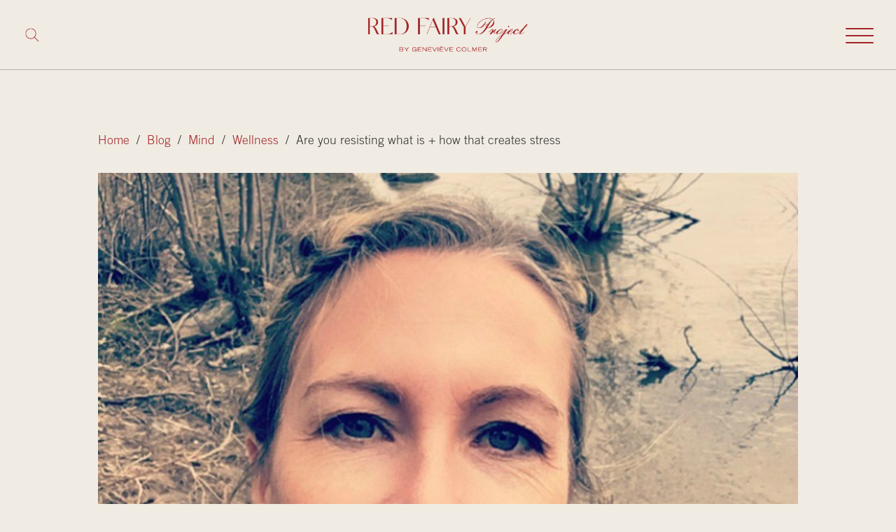

--- FILE ---
content_type: text/html; charset=UTF-8
request_url: https://redfairyproject.com/mind/wellness/are-you-resisting-what-is-how-that-creates-stress/
body_size: 9762
content:
<!DOCTYPE html><html lang="en-CA"><head><meta charset="UTF-8"><meta name="viewport" content="width=device-width, initial-scale=1"><link rel="profile" href="https://gmpg.org/xfn/11"> <script async src="https://www.googletagmanager.com/gtag/js?id=G-MEEX9L7369"></script> <script>window.dataLayer = window.dataLayer || [];

		function gtag() {
			dataLayer.push(arguments);
		}
		gtag('js', new Date());

		gtag('config', 'G-MEEX9L7369');</script> <link media="all" href="https://redfairyproject.com/wp-content/cache/autoptimize/css/autoptimize_176fbb77d0297c869f5b40cc8ccb2eb5.css" rel="stylesheet"><title>Are you resisting what is + how that creates stress | The Red Fairy Project</title><meta name="robots" content="max-snippet:-1,max-image-preview:standard,max-video-preview:-1" /><link rel="canonical" href="https://redfairyproject.com/mind/wellness/are-you-resisting-what-is-how-that-creates-stress/" /><meta name="description" content="Are you in a moment where you are resisting what is? Are you frustrated, wishing something was different + trying to change it from a forceful place?" /><meta name="theme-color" content="#f1ece3" /><meta property="og:type" content="article" /><meta property="og:locale" content="en_GB" /><meta property="og:site_name" content="The Red Fairy Project" /><meta property="og:title" content="Are you resisting what is + how that creates stress" /><meta property="og:description" content="Are you in a moment where you are resisting what is? Are you frustrated, wishing something was different + trying to change it from a forceful place?" /><meta property="og:url" content="https://redfairyproject.com/mind/wellness/are-you-resisting-what-is-how-that-creates-stress/" /><meta property="og:image" content="https://redfairyproject.com/wp-content/uploads/2016/05/Photo-for-video-WITH-PLAY.jpg" /><meta property="og:image:width" content="750" /><meta property="og:image:height" content="820" /><meta property="og:image:alt" content="healthy living, resisting what is, health, wellness, wellbeing, happiness, eckhart tolle, coach, coaching, spirituality, stress," /><meta property="article:published_time" content="2016-05-16T22:16:33+00:00" /><meta property="article:modified_time" content="2016-06-05T22:00:01+00:00" /><meta name="twitter:card" content="summary_large_image" /><meta name="twitter:title" content="Are you resisting what is + how that creates stress" /><meta name="twitter:description" content="Are you in a moment where you are resisting what is? Are you frustrated, wishing something was different + trying to change it from a forceful place?" /><meta name="twitter:image" content="https://redfairyproject.com/wp-content/uploads/2016/05/Photo-for-video-WITH-PLAY.jpg" /><meta name="twitter:image:alt" content="healthy living, resisting what is, health, wellness, wellbeing, happiness, eckhart tolle, coach, coaching, spirituality, stress," /> <script type="application/ld+json">{"@context":"https://schema.org","@graph":[{"@type":"WebSite","@id":"https://redfairyproject.com/#/schema/WebSite","url":"https://redfairyproject.com/","name":"The Red Fairy Project","description":"Less stress, More wellness","inLanguage":"en-CA","potentialAction":{"@type":"SearchAction","target":{"@type":"EntryPoint","urlTemplate":"https://redfairyproject.com/search/{search_term_string}/"},"query-input":"required name=search_term_string"},"publisher":{"@type":"Organization","@id":"https://redfairyproject.com/#/schema/Organization","name":"The Red Fairy Project","url":"https://redfairyproject.com/","logo":{"@type":"ImageObject","url":"https://redfairyproject.com/wp-content/uploads/2021/12/RFP-logos-10.png","contentUrl":"https://redfairyproject.com/wp-content/uploads/2021/12/RFP-logos-10.png","width":1667,"height":628}}},{"@type":"WebPage","@id":"https://redfairyproject.com/mind/wellness/are-you-resisting-what-is-how-that-creates-stress/","url":"https://redfairyproject.com/mind/wellness/are-you-resisting-what-is-how-that-creates-stress/","name":"Are you resisting what is + how that creates stress | The Red Fairy Project","description":"Are you in a moment where you are resisting what is? Are you frustrated, wishing something was different + trying to change it from a forceful place?","inLanguage":"en-CA","isPartOf":{"@id":"https://redfairyproject.com/#/schema/WebSite"},"breadcrumb":{"@type":"BreadcrumbList","@id":"https://redfairyproject.com/#/schema/BreadcrumbList","itemListElement":[{"@type":"ListItem","position":1,"item":"https://redfairyproject.com/","name":"The Red Fairy Project"},{"@type":"ListItem","position":2,"item":"https://redfairyproject.com/category/mind/","name":"Category: Mind"},{"@type":"ListItem","position":3,"item":"https://redfairyproject.com/category/mind/wellness/","name":"Category: Wellness"},{"@type":"ListItem","position":4,"name":"Are you resisting what is + how that creates stress"}]},"potentialAction":{"@type":"ReadAction","target":"https://redfairyproject.com/mind/wellness/are-you-resisting-what-is-how-that-creates-stress/"},"datePublished":"2016-05-16T22:16:33+00:00","dateModified":"2016-06-05T22:00:01+00:00","author":{"@type":"Person","@id":"https://redfairyproject.com/#/schema/Person/99b2f4fbbe73bd668594c6b67eb53123","name":"redfairy"}}]}</script> <link rel="alternate" title="oEmbed (JSON)" type="application/json+oembed" href="https://redfairyproject.com/wp-json/oembed/1.0/embed?url=https%3A%2F%2Fredfairyproject.com%2Fmind%2Fwellness%2Fare-you-resisting-what-is-how-that-creates-stress%2F" /><link rel="alternate" title="oEmbed (XML)" type="text/xml+oembed" href="https://redfairyproject.com/wp-json/oembed/1.0/embed?url=https%3A%2F%2Fredfairyproject.com%2Fmind%2Fwellness%2Fare-you-resisting-what-is-how-that-creates-stress%2F&#038;format=xml" /> <script src="https://redfairyproject.com/wp-includes/js/jquery/jquery.min.js?ver=3.7.1" id="jquery-core-js"></script> <script src="https://redfairyproject.com/wp-includes/js/jquery/jquery-migrate.min.js?ver=3.4.1" id="jquery-migrate-js"></script> <link rel="https://api.w.org/" href="https://redfairyproject.com/wp-json/" /><link rel="alternate" title="JSON" type="application/json" href="https://redfairyproject.com/wp-json/wp/v2/posts/11778" /><link rel="EditURI" type="application/rsd+xml" title="RSD" href="https://redfairyproject.com/xmlrpc.php?rsd" /><link rel="icon" href="https://redfairyproject.com/wp-content/uploads/2021/12/cropped-RFP-logos-20-32x32.png" sizes="32x32" /><link rel="icon" href="https://redfairyproject.com/wp-content/uploads/2021/12/cropped-RFP-logos-20-192x192.png" sizes="192x192" /><link rel="apple-touch-icon" href="https://redfairyproject.com/wp-content/uploads/2021/12/cropped-RFP-logos-20-180x180.png" /><meta name="msapplication-TileImage" content="https://redfairyproject.com/wp-content/uploads/2021/12/cropped-RFP-logos-20-270x270.png" /></head><body class="single-post"><div id="svg-icons" style="display: none;"><svg xmlns="http://www.w3.org/2000/svg" xmlns:xlink="http://www.w3.org/1999/xlink"><defs><symbol viewBox="0 0 24 24" id="cancel"><path d="M12 2c5.514 0 10 4.486 10 10s-4.486 10-10 10-10-4.486-10-10 4.486-10 10-10zm0-2c-6.627 0-12 5.373-12 12s5.373 12 12 12 12-5.373 12-12-5.373-12-12-12zm6 16.538l-4.592-4.548 4.546-4.587-1.416-1.403-4.545 4.589-4.588-4.543-1.405 1.405 4.593 4.552-4.547 4.592 1.405 1.405 4.555-4.596 4.591 4.55 1.403-1.416z" /></symbol><symbol viewBox="0 0 512 512" id="check"><path fill="currentColor" d="M256 8C119.033 8 8 119.033 8 256s111.033 248 248 248 248-111.033 248-248S392.967 8 256 8zm0 48c110.532 0 200 89.451 200 200 0 110.532-89.451 200-200 200-110.532 0-200-89.451-200-200 0-110.532 89.451-200 200-200m140.204 130.267l-22.536-22.718c-4.667-4.705-12.265-4.736-16.97-.068L215.346 303.697l-59.792-60.277c-4.667-4.705-12.265-4.736-16.97-.069l-22.719 22.536c-4.705 4.667-4.736 12.265-.068 16.971l90.781 91.516c4.667 4.705 12.265 4.736 16.97.068l172.589-171.204c4.704-4.668 4.734-12.266.067-16.971z" /></symbol><symbol viewBox="0 0 24 24" fill="none" stroke="currentColor" stroke-width="2" stroke-linecap="round" stroke-linejoin="round" class="feather feather-chevron-down" id="chevron-down"><polyline points="6 9 12 15 18 9" /></symbol><symbol viewBox="0 0 24 24" fill="none" stroke="currentColor" stroke-width="2" stroke-linecap="round" stroke-linejoin="round" class="feather feather-chevron-left" id="chevron-left"><polyline points="15 18 9 12 15 6" /></symbol><symbol viewBox="0 0 24 24" fill="none" stroke="currentColor" stroke-width="2" stroke-linecap="round" stroke-linejoin="round" class="feather feather-chevron-right" id="chevron-right"><polyline points="9 18 15 12 9 6" /></symbol><symbol viewBox="0 0 24 24" fill="none" stroke="currentColor" stroke-width="2" stroke-linecap="round" stroke-linejoin="round" class="feather feather-chevron-up" id="chevron-up"><polyline points="18 15 12 9 6 15" /></symbol><symbol viewBox="0 0 24 24" fill="none" stroke="currentColor" stroke-width="2" stroke-linecap="round" stroke-linejoin="round" id="circle"><circle cx="12" cy="12" r="10" /></symbol><symbol viewBox="0 0 24 24" fill="none" stroke="currentColor" stroke-width="2" stroke-linecap="round" stroke-linejoin="round" id="circle-check"><path d="M22 11.08V12a10 10 0 1 1-5.93-9.14" /><polyline points="22 4 12 14.01 9 11.01" /></symbol><symbol viewBox="0 0 24 24" id="close"><path d="M23.954 21.03l-9.184-9.095 9.092-9.174-2.832-2.807-9.09 9.179-9.176-9.088-2.81 2.81 9.186 9.105-9.095 9.184 2.81 2.81 9.112-9.192 9.18 9.1z" /></symbol><symbol viewBox="0 0 24 24" id="cog"><path d="M24 14.187v-4.374c-2.148-.766-2.726-.802-3.027-1.529-.303-.729.083-1.169 1.059-3.223l-3.093-3.093c-2.026.963-2.488 1.364-3.224 1.059-.727-.302-.768-.889-1.527-3.027h-4.375c-.764 2.144-.8 2.725-1.529 3.027-.752.313-1.203-.1-3.223-1.059l-3.093 3.093c.977 2.055 1.362 2.493 1.059 3.224-.302.727-.881.764-3.027 1.528v4.375c2.139.76 2.725.8 3.027 1.528.304.734-.081 1.167-1.059 3.223l3.093 3.093c1.999-.95 2.47-1.373 3.223-1.059.728.302.764.88 1.529 3.027h4.374c.758-2.131.799-2.723 1.537-3.031.745-.308 1.186.099 3.215 1.062l3.093-3.093c-.975-2.05-1.362-2.492-1.059-3.223.3-.726.88-.763 3.027-1.528zm-4.875.764c-.577 1.394-.068 2.458.488 3.578l-1.084 1.084c-1.093-.543-2.161-1.076-3.573-.49-1.396.581-1.79 1.693-2.188 2.877h-1.534c-.398-1.185-.791-2.297-2.183-2.875-1.419-.588-2.507-.045-3.579.488l-1.083-1.084c.557-1.118 1.066-2.18.487-3.58-.579-1.391-1.691-1.784-2.876-2.182v-1.533c1.185-.398 2.297-.791 2.875-2.184.578-1.394.068-2.459-.488-3.579l1.084-1.084c1.082.538 2.162 1.077 3.58.488 1.392-.577 1.785-1.69 2.183-2.875h1.534c.398 1.185.792 2.297 2.184 2.875 1.419.588 2.506.045 3.579-.488l1.084 1.084c-.556 1.121-1.065 2.187-.488 3.58.577 1.391 1.689 1.784 2.875 2.183v1.534c-1.188.398-2.302.791-2.877 2.183zm-7.125-5.951c1.654 0 3 1.346 3 3s-1.346 3-3 3-3-1.346-3-3 1.346-3 3-3zm0-2c-2.762 0-5 2.238-5 5s2.238 5 5 5 5-2.238 5-5-2.238-5-5-5z" /></symbol><symbol viewBox="0 0 24 24" id="facebook"><path d="M19 0h-14c-2.761 0-5 2.239-5 5v14c0 2.761 2.239 5 5 5h14c2.762 0 5-2.239 5-5v-14c0-2.761-2.238-5-5-5zm-3 7h-1.924c-.615 0-1.076.252-1.076.889v1.111h3l-.238 3h-2.762v8h-3v-8h-2v-3h2v-1.923c0-2.022 1.064-3.077 3.461-3.077h2.539v3z" /></symbol><symbol fill-rule="evenodd" viewBox="0 0 24 24" id="filtre"><path d="M23 0l-9 14.146v7.73l-3.996 2.124v-9.853l-9.004-14.147h22zm-20.249 1l8.253 12.853v8.491l1.996-1.071v-7.419l8.229-12.854h-18.478z" /></symbol><symbol viewBox="0 0 24 24" id="home"><path d="M20 7.093v-5.093h-3v2.093l3 3zm4 5.907l-12-12-12 12h3v10h7v-5h4v5h7v-10h3zm-5 8h-3v-5h-8v5h-3v-10.26l7-6.912 7 6.99v10.182z" /></symbol><symbol viewBox="0 0 24 24" id="instagram"><path d="M12 2.163c3.204 0 3.584.012 4.85.07 3.252.148 4.771 1.691 4.919 4.919.058 1.265.069 1.645.069 4.849 0 3.205-.012 3.584-.069 4.849-.149 3.225-1.664 4.771-4.919 4.919-1.266.058-1.644.07-4.85.07-3.204 0-3.584-.012-4.849-.07-3.26-.149-4.771-1.699-4.919-4.92-.058-1.265-.07-1.644-.07-4.849 0-3.204.013-3.583.07-4.849.149-3.227 1.664-4.771 4.919-4.919 1.266-.057 1.645-.069 4.849-.069zm0-2.163c-3.259 0-3.667.014-4.947.072-4.358.2-6.78 2.618-6.98 6.98-.059 1.281-.073 1.689-.073 4.948 0 3.259.014 3.668.072 4.948.2 4.358 2.618 6.78 6.98 6.98 1.281.058 1.689.072 4.948.072 3.259 0 3.668-.014 4.948-.072 4.354-.2 6.782-2.618 6.979-6.98.059-1.28.073-1.689.073-4.948 0-3.259-.014-3.667-.072-4.947-.196-4.354-2.617-6.78-6.979-6.98-1.281-.059-1.69-.073-4.949-.073zm0 5.838c-3.403 0-6.162 2.759-6.162 6.162s2.759 6.163 6.162 6.163 6.162-2.759 6.162-6.163c0-3.403-2.759-6.162-6.162-6.162zm0 10.162c-2.209 0-4-1.79-4-4 0-2.209 1.791-4 4-4s4 1.791 4 4c0 2.21-1.791 4-4 4zm6.406-11.845c-.796 0-1.441.645-1.441 1.44s.645 1.44 1.441 1.44c.795 0 1.439-.645 1.439-1.44s-.644-1.44-1.439-1.44z" /></symbol><symbol viewBox="0 0 24 24" id="linkedin"><path d="M19 0h-14c-2.761 0-5 2.239-5 5v14c0 2.761 2.239 5 5 5h14c2.762 0 5-2.239 5-5v-14c0-2.761-2.238-5-5-5zm-11 19h-3v-11h3v11zm-1.5-12.268c-.966 0-1.75-.79-1.75-1.764s.784-1.764 1.75-1.764 1.75.79 1.75 1.764-.783 1.764-1.75 1.764zm13.5 12.268h-3v-5.604c0-3.368-4-3.113-4 0v5.604h-3v-11h3v1.765c1.396-2.586 7-2.777 7 2.476v6.759z" /></symbol><symbol viewBox="0 0 24 24" id="lock"><path d="M18 10v-4c0-3.313-2.687-6-6-6s-6 2.687-6 6v4h-3v14h18v-14h-3zm-5 7.723v2.277h-2v-2.277c-.595-.347-1-.984-1-1.723 0-1.104.896-2 2-2s2 .896 2 2c0 .738-.404 1.376-1 1.723zm-5-7.723v-4c0-2.206 1.794-4 4-4 2.205 0 4 1.794 4 4v4h-8z" /></symbol><symbol viewBox="0 0 24 24" id="log-out"><path d="M16 9v-4l8 7-8 7v-4h-8v-6h8zm-16-7v20h14v-2h-12v-16h12v-2h-14z" /></symbol><symbol viewBox="0 0 24 24" id="mail"><path d="M0 3v18h24v-18h-24zm6.623 7.929l-4.623 5.712v-9.458l4.623 3.746zm-4.141-5.929h19.035l-9.517 7.713-9.518-7.713zm5.694 7.188l3.824 3.099 3.83-3.104 5.612 6.817h-18.779l5.513-6.812zm9.208-1.264l4.616-3.741v9.348l-4.616-5.607z" /></symbol><symbol fill-rule="evenodd" viewBox="0 0 24 24" id="messenger"><path d="M12 0c-6.627 0-12 4.975-12 11.111 0 3.497 1.745 6.616 4.472 8.652v4.237l4.086-2.242c1.09.301 2.246.464 3.442.464 6.627 0 12-4.974 12-11.111 0-6.136-5.373-11.111-12-11.111zm1.193 14.963l-3.056-3.259-5.963 3.259 6.559-6.963 3.13 3.259 5.889-3.259-6.559 6.963z" /></symbol><symbol viewBox="0 0 24 24" id="pinterest"><path d="M12 2c5.514 0 10 4.486 10 10s-4.486 10-10 10-10-4.486-10-10 4.486-10 10-10zm0-2c-6.627 0-12 5.373-12 12s5.373 12 12 12 12-5.373 12-12-5.373-12-12-12zm0 6c-3.313 0-6 2.686-6 6 0 2.542 1.581 4.712 3.812 5.587-.052-.475-.1-1.203.022-1.721.108-.468.703-2.982.703-2.982s-.181-.359-.181-.891c0-.834.485-1.457 1.087-1.457.512 0 .759.385.759.845 0 .516-.328 1.285-.497 1.998-.142.598.3 1.084.889 1.084 1.066 0 1.887-1.124 1.887-2.747 0-1.437-1.032-2.441-2.507-2.441-1.707 0-2.709 1.28-2.709 2.604 0 .516.199 1.068.446 1.368.049.06.056.112.041.173l-.165.68c-.027.11-.088.134-.201.081-.75-.349-1.219-1.444-1.219-2.325 0-1.893 1.375-3.63 3.964-3.63 2.082 0 3.7 1.482 3.7 3.465 0 2.068-1.304 3.732-3.114 3.732-.608 0-1.179-.315-1.375-.689l-.374 1.426c-.135.521-.501 1.175-.746 1.573.562.173 1.16.267 1.778.267 3.313 0 6-2.687 6-6 0-3.314-2.687-6-6-6z" /></symbol><symbol viewBox="0 0 24 24" id="search"><path d="M23.809 21.646l-6.205-6.205c1.167-1.605 1.857-3.579 1.857-5.711 0-5.365-4.365-9.73-9.731-9.73-5.365 0-9.73 4.365-9.73 9.73 0 5.366 4.365 9.73 9.73 9.73 2.034 0 3.923-.627 5.487-1.698l6.238 6.238 2.354-2.354zm-20.955-11.916c0-3.792 3.085-6.877 6.877-6.877s6.877 3.085 6.877 6.877-3.085 6.877-6.877 6.877c-3.793 0-6.877-3.085-6.877-6.877z" /></symbol><symbol viewBox="0 0 24 24" id="spinner"><path d="M13.75 22c0 .966-.783 1.75-1.75 1.75s-1.75-.784-1.75-1.75.783-1.75 1.75-1.75 1.75.784 1.75 1.75zm-1.75-22c-1.104 0-2 .896-2 2s.896 2 2 2 2-.896 2-2-.896-2-2-2zm10 10.75c.689 0 1.249.561 1.249 1.25 0 .69-.56 1.25-1.249 1.25-.69 0-1.249-.559-1.249-1.25 0-.689.559-1.25 1.249-1.25zm-22 1.25c0 1.105.896 2 2 2s2-.895 2-2c0-1.104-.896-2-2-2s-2 .896-2 2zm19-8c.551 0 1 .449 1 1 0 .553-.449 1.002-1 1-.551 0-1-.447-1-.998 0-.553.449-1.002 1-1.002zm0 13.5c.828 0 1.5.672 1.5 1.5s-.672 1.501-1.502 1.5c-.826 0-1.498-.671-1.498-1.499 0-.829.672-1.501 1.5-1.501zm-14-14.5c1.104 0 2 .896 2 2s-.896 2-2.001 2c-1.103 0-1.999-.895-1.999-2s.896-2 2-2zm0 14c1.104 0 2 .896 2 2s-.896 2-2.001 2c-1.103 0-1.999-.895-1.999-2s.896-2 2-2z" /></symbol><symbol viewBox="0 0 24 24" id="twitter"><path d="M19 0h-14c-2.761 0-5 2.239-5 5v14c0 2.761 2.239 5 5 5h14c2.762 0 5-2.239 5-5v-14c0-2.761-2.238-5-5-5zm-.139 9.237c.209 4.617-3.234 9.765-9.33 9.765-1.854 0-3.579-.543-5.032-1.475 1.742.205 3.48-.278 4.86-1.359-1.437-.027-2.649-.976-3.066-2.28.515.098 1.021.069 1.482-.056-1.579-.317-2.668-1.739-2.633-3.26.442.246.949.394 1.486.411-1.461-.977-1.875-2.907-1.016-4.383 1.619 1.986 4.038 3.293 6.766 3.43-.479-2.053 1.08-4.03 3.199-4.03.943 0 1.797.398 2.395 1.037.748-.147 1.451-.42 2.086-.796-.246.767-.766 1.41-1.443 1.816.664-.08 1.297-.256 1.885-.517-.439.656-.996 1.234-1.639 1.697z" /></symbol><symbol viewBox="0 0 24 24" id="user"><path d="M12 2c2.757 0 5 2.243 5 5.001 0 2.756-2.243 5-5 5s-5-2.244-5-5c0-2.758 2.243-5.001 5-5.001zm0-2c-3.866 0-7 3.134-7 7.001 0 3.865 3.134 7 7 7s7-3.135 7-7c0-3.867-3.134-7.001-7-7.001zm6.369 13.353c-.497.498-1.057.931-1.658 1.302 2.872 1.874 4.378 5.083 4.972 7.346h-19.387c.572-2.29 2.058-5.503 4.973-7.358-.603-.374-1.162-.811-1.658-1.312-4.258 3.072-5.611 8.506-5.611 10.669h24c0-2.142-1.44-7.557-5.631-10.647z" /></symbol><symbol viewBox="0 0 24 24" id="youtube"><path d="M9.279 13.52h-.939v5.027h-.908v-5.027h-.94v-.854h2.788v.854zm5.395 1.721v2.406c0 .537-.2.954-.736.954-.296 0-.541-.108-.767-.388v.333h-.813v-5.88h.813v1.893c.183-.222.429-.405.718-.405.59 0 .785.499.785 1.087zm-.83.049c0-.146-.027-.257-.086-.333-.098-.129-.279-.143-.42-.071l-.167.132v2.703l.19.153c.132.066.324.071.413-.045.046-.061.069-.161.069-.299v-2.24zm-2.347-5.859c.229 0 .354-.183.354-.431v-2.119c0-.255-.111-.434-.371-.434-.237 0-.353.185-.353.434v2.119c.001.24.137.431.37.431zm-.733 8.07c-.099.123-.317.325-.475.325-.172 0-.215-.118-.215-.292v-3.325h-.805v3.626c0 .88.597.885 1.031.636.16-.092.315-.227.464-.403v.479h.807v-4.338h-.807v3.292zm13.236-12.501v14c0 2.761-2.238 5-5 5h-14c-2.761 0-5-2.239-5-5v-14c0-2.761 2.239-5 5-5h14c2.762 0 5 2.239 5 5zm-10.566 4.427c0 .45.137.813.592.813.256 0 .611-.133.979-.569v.503h.847v-4.554h-.847v3.457c-.104.129-.333.341-.498.341-.182 0-.226-.124-.226-.307v-3.491h-.847v3.807zm-3.177-2.621v2.233c0 .803.419 1.22 1.24 1.22.682 0 1.218-.456 1.218-1.22v-2.233c0-.713-.531-1.224-1.218-1.224-.745 0-1.24.493-1.24 1.224zm-3.155-2.806l1.135 3.67v2.504h.953v-2.504l1.11-3.67h-.969l-.611 2.468-.658-2.468h-.96zm11.564 11.667c-.014-2.978-.232-4.116-2.111-4.245-1.734-.118-7.377-.118-9.109 0-1.876.128-2.098 1.262-2.111 4.245.014 2.978.233 4.117 2.111 4.245 1.732.118 7.375.118 9.109 0 1.877-.129 2.097-1.262 2.111-4.245zm-1.011-.292v1.104h-1.542v.818c0 .325.027.607.352.607.34 0 .36-.229.36-.607v-.301h.83v.326c0 .836-.358 1.342-1.208 1.342-.771 0-1.164-.561-1.164-1.342v-1.947c0-.753.497-1.275 1.225-1.275.773-.001 1.147.491 1.147 1.275zm-.83-.008c0-.293-.062-.508-.353-.508-.299 0-.359.21-.359.508v.439h.712v-.439z" /></symbol></defs></svg></div><header id="site-header"><nav id="site-navigation" class="main-navigation" role="navigation" aria-label="Menu principal"><div class="inside-navigation"><form action="https://redfairyproject.com/" id="searchBox" role="search" method="GET"><div id="searchIconBox"> <svg xmlns="http://www.w3.org/2000/svg" class="search-minus" height="24" width="24" fill-rule="evenodd" clip-rule="evenodd"> <path d="M12 0c6.623 0 12 5.377 12 12s-5.377 12-12 12-12-5.377-12-12 5.377-12 12-12zm0 1c6.071 0 11 4.929 11 11s-4.929 11-11 11-11-4.929-11-11 4.929-11 11-11zm0 10.293l5.293-5.293.707.707-5.293 5.293 5.293 5.293-.707.707-5.293-5.293-5.293 5.293-.707-.707 5.293-5.293-5.293-5.293.707-.707 5.293 5.293z" /> </svg> <svg xmlns="http://www.w3.org/2000/svg" class="search-plus" height="24" width="24" fill-rule="evenodd" clip-rule="evenodd"> <path d="M15.853 16.56c-1.683 1.517-3.911 2.44-6.353 2.44-5.243 0-9.5-4.257-9.5-9.5s4.257-9.5 9.5-9.5 9.5 4.257 9.5 9.5c0 2.442-.923 4.67-2.44 6.353l7.44 7.44-.707.707-7.44-7.44zm-6.353-15.56c4.691 0 8.5 3.809 8.5 8.5s-3.809 8.5-8.5 8.5-8.5-3.809-8.5-8.5 3.809-8.5 8.5-8.5z" /> </svg></div> <button type="submit" class="search-submit">Search</button> <input type="search" class="search-input" name="s" placeholder="What are you looking for?" value="" /> <input type="hidden" value="post" name="post_type" id="post_type" /> <input type="hidden" value="title" name="post_title" id="post_title" /></form><div class="nav-logo"> <a href="https://redfairyproject.com/" class="custom-logo-link" rel="home"><img width="1667" height="628" src="https://redfairyproject.com/wp-content/uploads/2021/12/RFP-logos-10.png" class="custom-logo" alt="The Red Fairy Project" decoding="async" fetchpriority="high" srcset="https://redfairyproject.com/wp-content/uploads/2021/12/RFP-logos-10.png 1667w, https://redfairyproject.com/wp-content/uploads/2021/12/RFP-logos-10-300x113.png 300w, https://redfairyproject.com/wp-content/uploads/2021/12/RFP-logos-10-768x289.png 768w, https://redfairyproject.com/wp-content/uploads/2021/12/RFP-logos-10-1024x386.png 1024w, https://redfairyproject.com/wp-content/uploads/2021/12/RFP-logos-10-1080x407.png 1080w, https://redfairyproject.com/wp-content/uploads/2021/12/RFP-logos-10-610x230.png 610w, https://redfairyproject.com/wp-content/uploads/2021/12/RFP-logos-10-600x226.png 600w" sizes="(max-width: 1667px) 100vw, 1667px" /></a></div><div class="mobile-nav"> <button class="mobile-trigger" aria-label="Toggle mobile navigation"><div id="nav-burger"> <span></span> <span></span> <span></span> <span></span></div> </button><div class="mobile-menu"><ul class="menu-header"><li id="menu-item-14738" class="menu-item menu-item-type-custom menu-item-object-custom menu-item-has-children menu-item-14738"><a href="#" class="sub-menu-toggle" data-target="#">Blog</a><ul class="sub-menu"><li id="menu-item-15586" class="menu-item menu-item-type-post_type menu-item-object-page current_page_parent menu-item-15586"><a href="https://redfairyproject.com/blog/">All posts</a></li><li id="menu-item-14780" class="menu-item menu-item-type-taxonomy menu-item-object-category menu-item-14780"><a href="https://redfairyproject.com/category/body/">Body</a></li><li id="menu-item-14781" class="menu-item menu-item-type-taxonomy menu-item-object-category current-post-ancestor menu-item-14781"><a href="https://redfairyproject.com/category/mind/">Mind</a></li><li id="menu-item-14782" class="menu-item menu-item-type-taxonomy menu-item-object-category menu-item-14782"><a href="https://redfairyproject.com/category/soul/">Soul</a></li></ul></li><li id="menu-item-14734" class="menu-item menu-item-type-post_type menu-item-object-page menu-item-14734"><a href="https://redfairyproject.com/work-with-me/">Work with me</a></li><li id="menu-item-14735" class="menu-item menu-item-type-post_type menu-item-object-page menu-item-14735"><a href="https://redfairyproject.com/about/">About me</a></li><li id="menu-item-14736" class="menu-item menu-item-type-post_type menu-item-object-page menu-item-14736"><a href="https://redfairyproject.com/contact/">Contact</a></li></ul><ul class="reseaux-sociaux"><li><a href="https://www.instagram.com/redfairyproject/" title="Instagram" target="_blank" rel="noreferrer"><svg class="icon"><use xlink:href="#instagram"></use></svg></a></li><li><a href="https://www.facebook.com/redfairyproject/" title="Facebook" target="_blank" rel="noreferrer"><svg class="icon"><use xlink:href="#facebook"></use></svg></a></li><li><a href="https://www.pinterest.ca/redfairyproject/" title="Pinterest" target="_blank" rel="noreferrer"><svg class="icon"><use xlink:href="#pinterest"></use></svg></a></li></ul></div></div></div></nav><div class="inside-header"><div class="header-container"><div class="breadcrumbs-wrapper"><div class="breadcrumbs"><a title="Accueil" class="home-breadcrumbs" href="https://redfairyproject.com">Home</a>&nbsp;&nbsp;/&nbsp;&nbsp;<a href="https://redfairyproject.com/blog/">Blog</a>&nbsp;&nbsp;/&nbsp;&nbsp;<a href="https://redfairyproject.com/category/mind/">Mind</a>&nbsp;&nbsp;/&nbsp;&nbsp;<a href="https://redfairyproject.com/category/mind/wellness/">Wellness</a>&nbsp;&nbsp;/&nbsp;&nbsp;Are you resisting what is + how that creates stress</div></div><div class="entry-image"> <img width="750" height="820" src="https://redfairyproject.com/wp-content/uploads/2016/05/Photo-for-video-WITH-PLAY.jpg" class="attachment-large size-large wp-post-image" alt="healthy living, resisting what is, health, wellness, wellbeing, happiness, eckhart tolle, coach, coaching, spirituality, stress," decoding="async" srcset="https://redfairyproject.com/wp-content/uploads/2016/05/Photo-for-video-WITH-PLAY.jpg 750w, https://redfairyproject.com/wp-content/uploads/2016/05/Photo-for-video-WITH-PLAY-600x656.jpg 600w, https://redfairyproject.com/wp-content/uploads/2016/05/Photo-for-video-WITH-PLAY-274x300.jpg 274w, https://redfairyproject.com/wp-content/uploads/2016/05/Photo-for-video-WITH-PLAY-610x667.jpg 610w" sizes="(max-width: 750px) 100vw, 750px" /></div><h1 class="entry-title"><span>Are you resisting what is + how that creates stress</span></h1></div></div></header><main id="site-main"><div class="inside-main"><section class="section-post"><article id="post-11778" class="post-11778 post type-post status-publish format-standard has-post-thumbnail hentry category-wellness tag-stress tag-video tag-wellness-2" itemtype="https://schema.org/CreativeWork" itemscope><div class="entry-content"><p style="text-align: justify;">Today&#8217;s unusually chilly weather inspired me to focus on something we all tend to do at some point or another: resisting what is. It&#8217;s the great spiritual teacher <a href="http://www.oprah.com/app/a-new-earth.html">Eckhart Tolle</a> that first made me realize that we actually have a choice in how we react to what is thrown at us during our life.</p><p style="text-align: justify;">It blew my mind that for all these years I had been creating <a href="https://redfairyproject.com/2016/04/video-4-mantras-that-help-reduce-stress-and-drama/">unnecessary stress</a> for myself by standing in a place of frustration when I could have been in a completely different and more peaceful energy.</p><p style="text-align: justify;">In this video, I give you concrete ways to deal with what is, even when you want to resist it with everything you&#8217;ve got. Whether it&#8217;s your financial situation, <a href="https://redfairyproject.com/2016/02/the-4-rules-i-follow-in-love/">romantic life</a> or work related, you can face life&#8217;s challenges with much more ease if you take this approach:</p><p><iframe src="https://www.youtube.com/embed/EhdUL0aKAQI" width="420" height="315" frameborder="0" allowfullscreen="allowfullscreen"></iframe></p><p style="text-align: justify;">I&#8217;ll leave you with a very short but impactful quote from Eckhart Tolle: &#8220;<strong>What you resist will persist</strong>.&#8221; The way I understand it, it&#8217;s like I mentioned in the video. If you are trying to change a situation from a negative and frustrated place, all you will generate is more <a href="https://redfairyproject.com/2016/04/negativity-is-a-choice/">negativity</a>.</p><p style="text-align: justify;">If on the other hand, you consciously decide to accept where you are, be at peace with what is while working towards something better, then <a href="https://redfairyproject.com/2016/01/forceful-energy-vs-natural-flow/">your energy</a> is much more positive which will help attract what you want.</p><p style="text-align: justify;"><strong>Are you in a moment where you are resisting what is? Have you ever wanted to be elsewhere or wished that things were different?</strong> How did your attitude help or hurt you move on from those circumstances? Share with us and comment!</p><p style="text-align: justify;">Want to dive deeper into this topic, continue reading some great articles suggested below!</p></div><footer class="entry-meta"><hr><div class="post-follow"><h6 class="titre">Follow:</h6><ul class="reseaux-sociaux"><li><a href="https://www.instagram.com/redfairyproject/" title="Instagram" target="_blank" rel="noreferrer"><svg class="icon"><use xlink:href="#instagram"></use></svg></a></li><li><a href="https://www.facebook.com/redfairyproject/" title="Facebook" target="_blank" rel="noreferrer"><svg class="icon"><use xlink:href="#facebook"></use></svg></a></li><li><a href="https://www.pinterest.ca/redfairyproject/" title="Pinterest" target="_blank" rel="noreferrer"><svg class="icon"><use xlink:href="#pinterest"></use></svg></a></li></ul></div><nav class="navigation post-navigation" aria-label="Posts"><h2 class="screen-reader-text">Post navigation</h2><div class="nav-links"><div class="nav-previous"><a href="https://redfairyproject.com/mind/daily-inspiration/the-mindset-shift-that-will-bring-you-closer-to-inner-peace/" rel="prev"><span class="nav-subtitle"><svg class="icon"><use xlink:href="#chevron-left"></use></svg>Previous post</span><span class="nav-title">The mindset shift that will bring you closer to inner peace</span></a></div><div class="nav-next"><a href="https://redfairyproject.com/mind/daily-inspiration/be-love/" rel="next"><span class="nav-subtitle">Next post<svg class="icon"><use xlink:href="#chevron-right"></use></svg></span><span class="nav-title">You want love? Be love</span></a></div></div></nav></footer></article></section></div></main><footer id="site-footer" class="footer"><div class="footer-content"><div><ul class="reseaux-sociaux"><li id="menu-item-14740" class="menu-item menu-item-type-post_type menu-item-object-page menu-item-14740"><a href="https://redfairyproject.com/contact/">Contact</a></li></ul></div><div class="logo"> <a href="https://redfairyproject.com/" class="custom-logo-link" rel="home"><img width="1667" height="628" src="https://redfairyproject.com/wp-content/uploads/2021/12/RFP-logos-10.png" class="custom-logo" alt="The Red Fairy Project" decoding="async" srcset="https://redfairyproject.com/wp-content/uploads/2021/12/RFP-logos-10.png 1667w, https://redfairyproject.com/wp-content/uploads/2021/12/RFP-logos-10-300x113.png 300w, https://redfairyproject.com/wp-content/uploads/2021/12/RFP-logos-10-768x289.png 768w, https://redfairyproject.com/wp-content/uploads/2021/12/RFP-logos-10-1024x386.png 1024w, https://redfairyproject.com/wp-content/uploads/2021/12/RFP-logos-10-1080x407.png 1080w, https://redfairyproject.com/wp-content/uploads/2021/12/RFP-logos-10-610x230.png 610w, https://redfairyproject.com/wp-content/uploads/2021/12/RFP-logos-10-600x226.png 600w" sizes="(max-width: 1667px) 100vw, 1667px" /></a> <small> <a href="https://titefeve.ca" title="Tite Fève" target="_blank"> 2026 © The Red Fairy Project </a> </small></div><div><ul class="reseaux-sociaux"><li><a href="https://www.instagram.com/redfairyproject/" title="Instagram" target="_blank" rel="noreferrer">Instagram</a></li><li><a href="https://www.facebook.com/redfairyproject/" title="Facebook" target="_blank" rel="noreferrer">Facebook</a></li><li><a href="https://www.pinterest.ca/redfairyproject/" title="Pinterest" target="_blank" rel="noreferrer">Pinterest</a></li></ul></div></div></footer> <script type="speculationrules">{"prefetch":[{"source":"document","where":{"and":[{"href_matches":"/*"},{"not":{"href_matches":["/wp-*.php","/wp-admin/*","/wp-content/uploads/*","/wp-content/*","/wp-content/plugins/*","/wp-content/themes/red-fairy-project/*","/*\\?(.+)"]}},{"not":{"selector_matches":"a[rel~=\"nofollow\"]"}},{"not":{"selector_matches":".no-prefetch, .no-prefetch a"}}]},"eagerness":"conservative"}]}</script>  <script type="text/javascript">var sbiajaxurl = "https://redfairyproject.com/wp-admin/admin-ajax.php";</script> <script src="https://redfairyproject.com/wp-content/themes/red-fairy-project/app/js/app.js?ver=1686924842" id="tf-app-script-js"></script> </body></html>